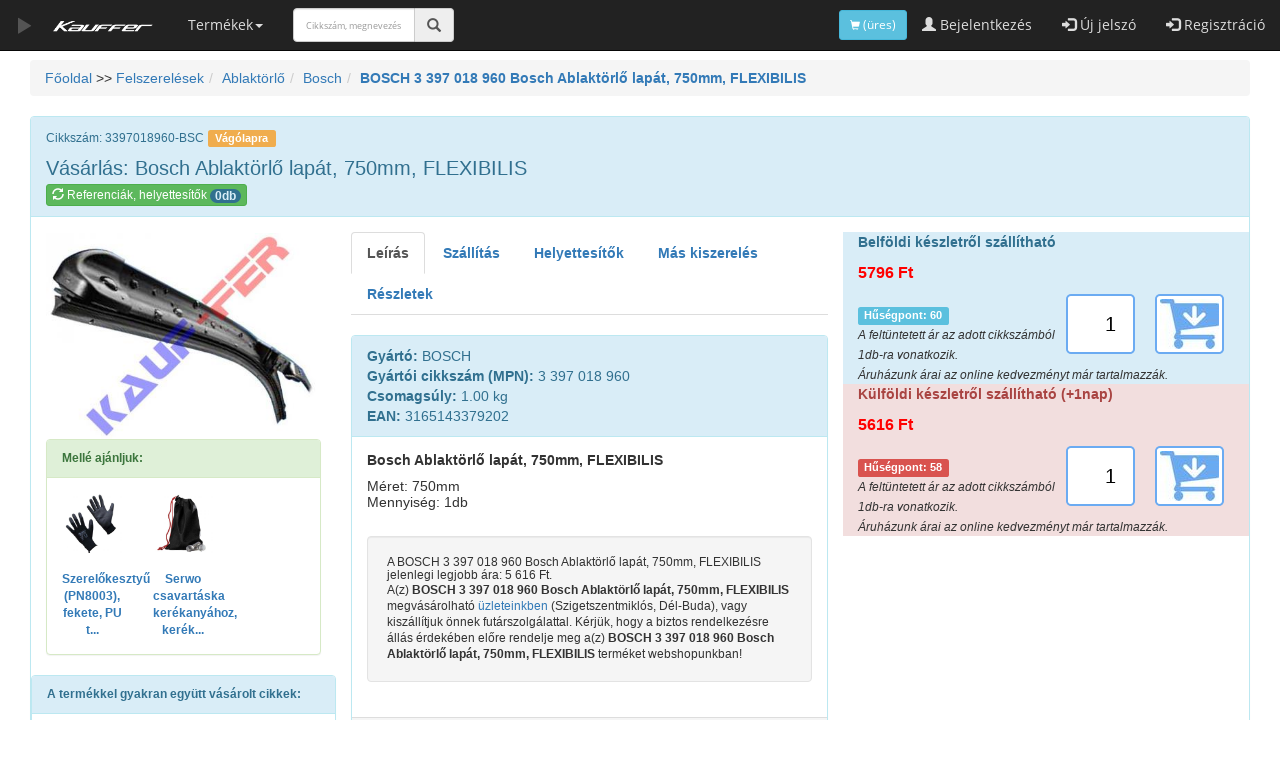

--- FILE ---
content_type: text/html; charset=windows-1250
request_url: https://aruhaz.kauffer.hu/termek/Bosch_Ablaktorlo_lapat_750mm_FLEXIBILIS-17177
body_size: 11641
content:
<!DOCTYPE html><html  xmlns='http://www.w3.org/1999/xhtml' xmlns:og='https://ogp.me/ns#' xmlns:fb='https://www.facebook.com/2008/fbml' lang='hu'><head><!-- Google Tag Manager -->
<script>(function(w,d,s,l,i){w[l]=w[l]||[];w[l].push({'gtm.start':
new Date().getTime(),event:'gtm.js'});var f=d.getElementsByTagName(s)[0],
j=d.createElement(s),dl=l!='dataLayer'?'&l='+l:'';j.async=true;j.src=
'https://www.googletagmanager.com/gtm.js?id='+i+dl;f.parentNode.insertBefore(j,f);
})(window,document,'script','dataLayer','GTM-P46HF5WB');</script>
<!-- End Google Tag Manager --><script  src='https://ajax.googleapis.com/ajax/libs/jquery/3.6.3/jquery.min.js'></script><script>function gtag(){window.dataLayer.push(arguments);};</script><script>
			gtag('event','view_product_details',{'event_category':'product','event_label':'3397018960-BSC','non_interaction': true});
			gtag('event','view_item',{'items':[{'id': '3397018960-BSC','name': 'Bosch Ablaktörlő lapát, 750mm, FLEXIBILIS','category': 'Ablaktörlő / Bosch','price': '5616'}],'non_interaction': true});
			gtag({ 'ecommerce': null });
			gtag({'ecommerce':{'currencyCode':'HUF','impressions':[{'name':'Bosch Ablaktörlő lapát, 750mm, FLEXIBILIS','id':'3397018960-BSC','price':'5616','category':'Ablaktörlő / Bosch','brand': 'BOSCH'}]},'nonInteraction': true});</script><script>gtag('set', {'user_level':'0'});</script><script>gtag('set', {'kauffer':'0'});</script><base href='https://aruhaz.kauffer.hu/'><link async href="/css/all.css" rel="stylesheet"><script src='/includes/bootstrap.min.js'  async></script><meta http-equiv='content-type' content='text/html; charset=windows-1250'><meta name='viewport' content='width=device-width, initial-scale=1'><meta name='description' content='Bosch Ablaktörlő lapát, 750mm, FLEXIBILIS vásárlás, árak: 5 616 Ft. Ft. '><meta name='keywords' content='Autóalkatrész, autó alkatrész bolt és webáruház, vásárlás, árakBosch Ablaktörlő lapát, 750mm, FLEXIBILIS vásárlás, árak: 5 616 Ft. Ft. '><meta name='author' content='https://plus.google.com/u/0/100689686899208720329'><meta name="google-site-verification" content="OmbiKJTwoFTBofrPJchlM-ne4-kD9EuJKg79Yitti3Y" ><meta name="facebook-domain-verification" content="deqjsx7r3hz9ken4r7dnfmslral6er" ><meta name="msapplication-TileColor" content="#ffffff"><meta name="msapplication-TileImage" content="/elemek/ms-icon-144x144.png"><meta name="msapplication-config" content="/elemek/browserconfig.xml"><meta name="theme-color" content="#ffffff"><meta name="abuseipdb-verification" content="GrfpliEl"><meta property='og:title' content='Bosch Ablaktörlő lapát, 750mm, FLEXIBILIS vásárlás, árak: 5 616 Ft. Ft. '><meta property='og:type' content='website'><meta property='og:description' content='Bosch Ablaktörlő lapát, 750mm, FLEXIBILIS vásárlás, árak: 5 616 Ft. Ft. '><meta property='og:image' content='https://aruhaz.kauffer.hu/prodgfx/33/3397018960-BSC.jpg'><meta property='og:url' content='https://aruhaz.kauffer.hu/termek/Bosch_Ablaktorlo_lapat_750mm_FLEXIBILIS-17177'><meta property='fb:app_id' content='1831990843725967'><meta property='article:publisher' content='https://www.facebook.com/Kauffer.Autoalkatresz'><meta property='article:author' content='https://www.facebook.com/Kauffer.Autoalkatresz'><link rel="apple-touch-icon" sizes="57x57" href="/elemek/apple-icon-57x57.png"><link rel="apple-touch-icon" sizes="60x60" href="/elemek/apple-icon-60x60.png"><link rel="apple-touch-icon" sizes="72x72" href="/elemek/apple-icon-72x72.png"><link rel="apple-touch-icon" sizes="76x76" href="/elemek/apple-icon-76x76.png"><link rel="apple-touch-icon" sizes="114x114" href="/elemek/apple-icon-114x114.png"><link rel="apple-touch-icon" sizes="120x120" href="/elemek/apple-icon-120x120.png"><link rel="apple-touch-icon" sizes="144x144" href="v/apple-icon-144x144.png"><link rel="apple-touch-icon" sizes="152x152" href="/elemek/apple-icon-152x152.png"><link rel="apple-touch-icon" sizes="180x180" href="/elemek/apple-icon-180x180.png"><link rel="icon" type="image/png" sizes="192x192" href="/elemek/android-icon-192x192.png"><link rel="icon" type="image/png" sizes="32x32" href="/elemek/favicon-32x32.png"><link rel="icon" type="image/png" sizes="96x96" href="/elemek/favicon-96x96.png"><link rel="icon" type="image/png" sizes="16x16" href="/elemek/favicon-16x16.png"><link rel="manifest" href="/elemek/manifest.json"><link rel="canonical" href="https://aruhaz.kauffer.hu/termek/Bosch_Ablaktorlo_lapat_750mm_FLEXIBILIS-17177"><link rel='preload' href='https://aruhaz.kauffer.hu/fonts/glyphicons-halflings-regular.woff2' as='font' crossOrigin='anonymous'><link rel='preload' href='https://aruhaz.kauffer.hu/fonts/mem8YaGs126MiZpBA-UFVZ0b.woff2' as='font' crossOrigin='anonymous'><script src="https://cmp.osano.com/Azq9nJTxALqLIRZq/759a1520-cdde-49f9-979b-578764a17b23/osano.js"></script><script  src='includes/clipboard.min.js'></script><script>  !function(f,b,e,v,n,t,s)  {if(f.fbq)return;n=f.fbq=function(){n.callMethod?  n.callMethod.apply(n,arguments):n.queue.push(arguments)};  if(!f._fbq)f._fbq=n;n.push=n;n.loaded=!0;n.version='2.0';  n.queue=[];t=b.createElement(e);t.async=!0;  t.src=v;s=b.getElementsByTagName(e)[0];  s.parentNode.insertBefore(t,s)}(window, document,'script',  'https://connect.facebook.net/en_US/fbevents.js');  fbq('init', '308134012978892');  fbq('track', 'PageView');</script><!-- End Facebook Pixel Code --><script>function openNav() {  document.getElementById("mySidenav").style.width = "250px";}function closeNav() {document.getElementById("mySidenav").style.width = "0";}</script><title>Bosch Ablaktörlő lapát, 750mm, FLEXIBILIS vásárlás, árak: 5 616 Ft. Ft. </title><!--[if lt IE 9]><script src='https://oss.maxcdn.com/html5shiv/3.7.3/html5shiv.min.js'></script><![endif]--><script src='https://www.googleoptimize.com/optimize.js?id=OPT-KXPNZSJ'></script> <script src='https://cdnjs.cloudflare.com/ajax/libs/lazysizes/5.3.2/lazysizes.min.js' defer></script><script>document.createElement('bb');</script><script>$('a[href^="mailto:"]').click(function(){gtag('event','link',{'event_category':'mailto','event_label':$(this).attr('href').replace('mailto:','')});});$('a[href^="tel:"]').click(function(){gtag('event','link',{'event_category':'tel','event_label':$(this).attr('href').replace('tel:','') });});</script><link rel='canonical' href='https://aruhaz.kauffer.hu/termek/Bosch_Ablaktorlo_lapat_750mm_FLEXIBILIS-17177' /></head><body style=' padding-top: 0px;'><!-- Google Tag Manager (noscript) -->
<noscript><iframe src="https://www.googletagmanager.com/ns.html?id=GTM-P46HF5WB"
height="0" width="0" style="display:none;visibility:hidden"></iframe></noscript>
<!-- End Google Tag Manager (noscript) --><div id='message_popup_overlay' style='height: 100%;width: 100%;position: fixed;top: 0;left: 0;background-color: #000000;z-index:99998;opacity: 70%;display:none;'></div><div style='position: fixed;width: 800px;height: 600px;top: 50%;left: 50%;margin: -250px 0 0 -400px;display:none;z-index:99999;box-shadow:2px 3px 5px #999;background-color:white;opacity: 100%;' id='message_popup'><a href='' style='display: block;width: 32px;height: 32px;position: absolute;background: transparent url(/elemek/overlay_close.png) no-repeat center;top: -16px;right: -16px;cursor: pointer;z-index: 1000;' 
		onclick='$("#message_popup_overlay").hide();$("#message_popup").hide();return false'></a><div id='message_popup_html'>Content</div></div><br><br><br><noscript><img height='1' width='1' alt='FBPC' style='display:none' src='https://www.facebook.com/tr?id=308134012978892&ev=PageView&noscript=1'></noscript><div class='container-fluid'><div id='gtag_result'></div><nav class='navbar navbar-inverse navbar-fixed-top text-warning'><div class='container-fluid'><div class='navbar-header'><button type='button' class='navbar-toggle' data-toggle='collapse' data-target='#myNavbar'><span class='icon-bar'></span><span class='icon-bar'></span><span class='icon-bar'></span></button><a class='navbar-brand' onclick='openNav()' ><span class='glyphicon glyphicon-play blink_me'></span></a> <a class='navbar-brand' href='' style='padding:20px;'><img  width='180px;' height='24px'  class='img-responsive' src='/elemek/kauf_logo2.png' alt='Kauffer Áruház' title='Kauffer Áruház' style='width:100px;' ></a></div><div class='collapse navbar-collapse' id='myNavbar'><ul class='nav navbar-nav'><li class='dropdown' onclick='$("#kepesmenu").toggle(1000);'><a href='termekek' class='dropdown-toggle' data-toggle='dropdown'>Termékek<span class='caret'></span></a></li><li><div class='navbar-form navbar-left'><div class='input-group'><input id='searchfor' type='text' class='form-control' placeholder='Cikkszám, megnevezés' style='max-width:122px;font-size:9px;' autocomplete='off' > <span onclick='searchfor()' class='input-group-addon' style='cursor:pointer;'><i class='glyphicon glyphicon-search'></i></span></div></div><script>function searchfor(){window.location.replace("https://aruhaz.kauffer.hu/search/"+encodeURIComponent($("#searchfor").val()));}$('#searchfor').keypress(function(e){if(e.which==13){searchfor();}});</script></li></ul><ul class='nav navbar-nav navbar-right'><li><a href='/bejelentkezes'><span class='glyphicon glyphicon-user'></span> Bejelentkezés</a></li><li><a href='/uj_jelszo'><span class='glyphicon glyphicon-log-in'></span> Új jelszó</a></li><li><a href='/regisztracio'><span class='glyphicon glyphicon-log-in'></span> Regisztráció</a></li></ul><ul class='nav navbar-nav navbar-right'><a href='/kosar' title='Kosár' class='btn btn-info navbar-btn btn-sm' id='kosargomb'><span class='glyphicon glyphicon-shopping-cart small'></span> (üres)</a> </ul></div></div><div class='small' id='kepesmenu' style='display:none;'><div class='row'><div class='col-sm-1 text-center'><a href='/alkatresz' alt='Autóalkatrész, alkatrész katalógus vásárlás, árak, katalógus' title='Autóalkatrész, alkatrész katalógus árak, vásárlás, katalógus' class='text-important' style='color:#ddd' ><img style='margin:auto' src='elemek/head_alkatresz.jpg?Autóalkatrész, alkatrész katalógus, vásárlás, árak' alt='Autóalkatrész, alkatrész vásárlás, árak, katalógus' title='Autóalkatrész, alkatrész árak, vásárlás, katalógus' class='img img-responsive'>Alkatrész</a></div><div class='col-sm-1 text-center'><a href='/akkumulator' alt='Akkumulátor, töltő, indítási segély vásárlás, árak, katalógus' title='Akkumulátor, töltő, indítási segély árak, vásárlás, katalógus' class='text-important' style='color:#ddd'><img style='margin:auto' src='prodgfx_tn/EA/EA640-EXI.jpg?Akkumulátor, töltő, indítási segély katalógus, vásárlás, árak' alt='Akkumulátor, töltő, indítási segély vásárlás, árak, katalógus' title='Akkumulátor, töltő, indítási segély árak, vásárlás, katalógus' class='img img-responsive'>Akku és tartozékai</a></div><div class='col-sm-1 text-center'><a href='/olaj' alt='Kenőanyag, motorolaj, váltóolaj vásárlás, árak, katalógus' title='Kenőanyag, motorolaj, váltóolaj árak, vásárlás, katalógus' class='text-important' style='color:#ddd'><img style='margin:auto' src='prodgfx_tn/XY/XY1L-0540-01-005.jpg?Kenőanyag, motorolaj, váltóolaj katalógus, vásárlás, árak' alt='Kenőanyag, motorolaj, váltóolaj vásárlás, árak, katalógus' title='Kenőanyag, motorolaj, váltóolaj árak, vásárlás, katalógus' class='img img-responsive'>Kenőanyag, olajak</a></div><div class='col-sm-1 text-center'><a href='/autoapolas' alt='Autóápolás, kemikália vásárlás, árak, katalógus' title='Autóápolás, kemikália árak, vásárlás, katalógus' class='text-important' style='color:#ddd'><img style='margin:auto' src='prodgfx_tn/11/110156-MTL.jpg?Autóápolás, kemikália katalógus, vásárlás, árak' alt='Autóápolás, kemikália vásárlás, árak, katalógus' title='Autóápolás, kemikália árak, vásárlás, katalógus' class='img img-responsive'>Autóápolás</a></div><div class='col-sm-1 text-center'><a href='/adalek' alt='Motorolaj-adalék, üzemanyag-adalék vásárlás, árak, katalógus' title='Motorolaj-adalék, üzemanyag-adalék árak, vásárlás, katalógus' class='text-important' style='color:#ddd'><img style='margin:auto' src='prodgfx_tn/M1/M1-05-025-MTB.jpg?Motorolaj-adalék, üzemanyag-adalék katalógus, vásárlás, árak' alt='Motorolaj-adalék, üzemanyag-adalék vásárlás, árak, katalógus' title='Motorolaj-adalék, üzemanyag-adalék árak, vásárlás, katalógus' class='img img-responsive'>Adalék</a></div><div class='col-sm-1 text-center'><a href='/szerszam' alt='Szerszám vásárlás, árak, katalógus' title='Szerszám árak, vásárlás, katalógus' class='text-important' style='color:#ddd'><img style='margin:auto' src='prodgfx_tn/30/3060-BGS.jpg?Szerszám katalógus, vásárlás, árak' alt='Szerszám vásárlás, árak, katalógus' title='Szerszám árak, vásárlás, katalógus' class='img img-responsive'>Szerszám</a></div><div class='col-sm-1 text-center'><a href='/tartozekok' alt='Tartozék vásárlás, árak, katalógus' title='Tartozék árak, vásárlás, katalógus' class='text-important' style='color:#ddd'><img style='margin:auto' src='prodgfx_tn/07/0703C-FRO.jpg?Tartozék katalógus, vásárlás, árak' alt='Tartozék vásárlás, árak, katalógus' title='Tartozék árak, vásárlás, katalógus' class='img img-responsive'>Tartozék</a></div><div class='col-sm-1 text-center'><a href='/kulcshaz' alt='Kulcsház vásárlás, árak, katalógus' title='Kulcsház árak, vásárlás, katalógus' class='text-important' style='color:#ddd'><img style='margin:auto' src='prodgfx_tn/43/439497-KAH.jpg?Kulcsház katalógus, vásárlás, árak' alt='Kulcsház vásárlás, árak, katalógus' title='Kulcsház árak, vásárlás, katalógus' class='img img-responsive'>Kulcsház</a></div><div class='col-sm-1 text-center'><a href='/autos_kult_termekek' alt='Autós kult vásárlás, árak, katalógus' title='Autós kult árak, vásárlás, katalógus' class='text-important' style='color:#ddd'><img style='margin:auto' src='prodgfx_tn/K0/K021-GR-HUN.jpg?Autós kult katalógus, vásárlás, árak' alt='Autós kult vásárlás, árak, katalógus' title='Autós kult árak, vásárlás, katalógus' class='img img-responsive'>Autós kult</a></div><div class='col-sm-1 text-center'><a href='/elektromos_alkatresz' alt='Elektromos vásárlás, árak, katalógus' title='Elektromos árak, vásárlás, katalógus' class='text-important' style='color:#ddd'><img style='margin:auto' src='prodgfx_tn/CM/CM58145-HDE.jpg?Elektromos katalógus, vásárlás, árak' alt='Elektromos vásárlás, árak, katalógus' title='Elektromos árak, vásárlás, katalógus' class='img img-responsive'>Elektromos</a></div><div class='col-sm-1 text-center'><a href='/ablaktorlo' alt='Ablaktörlő vásárlás, árak, katalógus' title='Ablaktörlő árak, vásárlás, katalógus' class='text-important' style='color:#ddd'><img style='margin:auto' src='prodgfx_tn/BO/BOM650-BSK.jpg?Ablaktörlő katalógus, vásárlás, árak' alt='Ablaktörlő vásárlás, árak, katalógus' title='Ablaktörlő árak, vásárlás, katalógus' class='img img-responsive'>Ablaktörlő</a></div><div class='col-sm-1 text-center'><a href='/motoros_termekek' alt='Motoros termékek vásárlás, árak, katalógus' title='Motoros termékek árak, vásárlás, katalógus' class='text-important' style='color:#ddd'><img style='margin:auto' src='prodgfx_tn/GE/GEL12-19-EXI.jpg?Motoros termékek katalógus, vásárlás, árak' alt='Motoros termékek vásárlás, árak, katalógus' title='Motoros termékek árak, vásárlás, katalógus' class='img img-responsive'>Motoros</a></div></div><div class='row'><div class='col-sm-1 text-center'><a href='/illatosito' alt='Illatosító vásárlás, árak, katalógus' title='Illatosító árak, vásárlás, katalógus' class='text-important' style='color:#ddd'><img style='margin:auto' src='prodgfx_tn/D0/D018-CAR-DRM.jpg?Illatosító katalógus, vásárlás, árak' alt='Illatosító vásárlás, árak, katalógus' title='Illatosító árak, vásárlás, katalógus' class='img img-responsive'>Illatosító</a></div><div class='col-sm-1 text-center'><a href='/munkaruha_munkavedelem' alt='Munkavédelem, munkaruha vásárlás, árak, katalógus' title='Munkavédelem, munkaruha árak, vásárlás, katalógus' class='text-important' style='color:#ddd'><img style='margin:auto' src='prodgfx_tn/97/970003-SRW.jpg?Munkavédelem, munkaruha katalógus, vásárlás, árak' alt='Munkavédelem, munkaruha vásárlás, árak, katalógus' title='Munkavédelem, munkaruha árak, vásárlás, katalógus' class='img img-responsive'>Munkavédelem</a></div><div class='col-sm-1 text-center'><a href='/szerelesi_anyagok' alt='Szabvány elem, szerelési anyag vásárlás, árak, katalógus' title='Szabvány elem, szerelési anyag árak, vásárlás, katalógus' class='text-important' style='color:#ddd'><img style='margin:auto' src='prodgfx_tn/XZ/XZ17-0100-50.jpg?Szabvány elem, szerelési anyag katalógus, vásárlás, árak' alt='Szabvány elem, szerelési anyag vásárlás, árak, katalógus' title='Szabvány elem, szerelési anyag árak, vásárlás, katalógus' class='img img-responsive'>Szerelési anyag</a></div><div class='col-sm-1 text-center'><a href='/kornyezettudatos_haztartas' alt='Fakanál vásárlás, árak, katalógus' title='Fakanál árak, vásárlás, katalógus' class='text-important' style='color:#ddd'><img style='margin:auto' src='prodgfx_tn/40/405504681-VJF.jpg?Fakanál katalógus, vásárlás, árak' alt='Fakanál vásárlás, árak, katalógus' title='Fakanál árak, vásárlás, katalógus' class='img img-responsive'>Fakanál</a></div><div class='col-sm-1 text-center'><a href='/disztarcsa' alt='Dísztárcsa vásárlás, árak, katalógus' title='Dísztárcsa árak, vásárlás, katalógus' class='text-important' style='color:#ddd'><img style='margin:auto' src='prodgfx_tn/13/13LEMANSPINKB-ARG.jpg?Dísztárcsa katalógus, vásárlás, árak' alt='Dísztárcsa vásárlás, árak, katalógus' title='Dísztárcsa árak, vásárlás, katalógus' class='img img-responsive'>Dísztárcsa</a></div><div class='col-sm-1 text-center'><a href='/gumi_gumiabroncs' alt='Gumiabroncs vásárlás, árak, katalógus' title='Gumiabroncs árak, vásárlás, katalógus' class='text-important' style='color:#ddd'><img style='margin:auto' src='elemek/head_gumi.jpg?Gumiabroncs katalógus, vásárlás, árak' alt='Gumiabroncs vásárlás, árak, katalógus' title='Gumiabroncs árak, vásárlás, katalógus' class='img img-responsive'>Gumi</a></div><div class='col-sm-1 text-center'><a href='/felni' alt='Alufelni, lemezfelni vásárlás, árak, katalógus' title='Alufelni, lemezfelni árak, vásárlás, katalógus' class='text-important' style='color:#ddd'><img style='margin:auto' src='pic_gumi/MOMOM50HSI.jpg?FAlufelni, lemezfelnielni katalógus, vásárlás, árak' alt='Alufelni, lemezfelni vásárlás, árak, katalógus' title='Alufelni, lemezfelni árak, vásárlás, katalógus' class='img img-responsive'>Felni</a></div><div class='col-sm-1 text-center'><a href='/keleti' alt='Trabant, Dacia alkatrész vásárlás, árak, katalógus' title='Trabant, Dacia alkatrész árak, vásárlás, katalógus' class='text-important' style='color:#ddd'><img style='margin:auto' src='elemek/keleti.jpg?Trabant, Dacia alkatrész katalógus, vásárlás, árak' alt='Trabant, Dacia alkatrész vásárlás, árak, katalógus' title='Trabant, Dacia alkatrész árak, vásárlás, katalógus' class='img img-responsive'>Keleti autók</a></div><div class='col-sm-1 text-center'><a href='/ajandekok' alt='Ajándék vásárlás, árak, katalógus' title='Ajándék árak, vásárlás, katalógus' class='text-important' style='color:#ddd'><img style='margin:auto' src='elemek/head_ajandek.jpg?Ajándék katalógus, vásárlás, árak' alt='Ajándék vásárlás, árak, katalógus' title='Ajándék árak, vásárlás, katalógus' class='img img-responsive'>Ajándékötletek</a></div><div class='col-sm-1 text-center'><a href='/pink' alt='Pink vásárlás, árak, katalógus' title='Pink árak, vásárlás, katalógus' class='text-important' style='color:#ddd'><img style='margin:auto' src='elemek/pink.jpg?Pink, vásárlás, árak' alt='Pink vásárlás, árak, katalógus' title='Pink árak, vásárlás, katalógus' class='img img-responsive'>Pink</a></div><div class='col-sm-1 text-center'><a href='/meret' alt='Méret szerinti vásárlás, árak, katalógus' title='Méret szerinti árak, vásárlás, katalógus' class='text-important' style='color:#ddd'><img style='margin:auto' src='elemek/head_meret.jpg?Méret szerinti katalógus, vásárlás, árak' alt='Méret szerinti vásárlás, árak, katalógus' title='Méret szerinti árak, vásárlás, katalógus' class='img img-responsive'>Méret szerint</a></div><div class='col-sm-1 text-center'><a href='/szuperakcios_alkatreszek' alt='Szuper olcsó alkatrészek vásárlás, árak, katalógus' title='Szuper olcsó alkatrészek árak, vásárlás, katalógus' class='text-important' style='color:#ddd'><img style='margin:auto' src='elemek/head_topprice.jpg?Méret szerinti katalógus, vásárlás, árak' alt='Szuper olcsó alkatrészek vásárlás, árak, katalógus' title='Szuper olcsó alkatrészek árak, vásárlás, katalógus' class='img img-responsive'>Szuper olcsó alkatrészek</a></div></div></div><div class='row' id='searchfield_big' style='display:none;'><div onblur='$("#searchfield_big").hide();' tabindex='-1' class='col-sm-12 text-center' style='background-color:black;'><div class='input-group' style='margin: 10px;'><input  onkeyup='header_search(this.value)' class='form-control' name='searchfor' id='searchfor' placeholder='Cikkszám, megnevezés'  autocomplete='off'> <span class='input-group-addon' onclick='document.forms.searchform.submit();'><i class='glyphicon glyphicon-search'></i></span></div><div class='text-left' id='search_result' style='position: absolute;background-color: white;top: 44px;border: 1px solid black;left: 14px;border-radius: 4px;width: 98%;' autocomplete='chrome-off'></div></div></div><script>$('#searchfor').on('keypress', function (e){if(e.which === 13){window.location.href='/search/'+encodeURIComponent($('#searchfor').val());}});</script></nav><div id='zoomwarning'></div><script>function header_search(search){ $.ajax({type: "POST",url: 'header_search.php',data: "searchfor="+search,success: function(data) {$('#search_result').html(data);}});}</script><div id='mySidenav' class='sidenav' style='z-index:10'><a href='javascript:void(0)' class='closebtn' onclick='closeNav()'>&times;</a><a href='/szerszamkatalogus/' target='_blank' class='bg-danger small'>Szerszámkatalógus</a><a href='/kosar'>Kosár</a><a href='/alkatresz'>Alkatrészek</a><br><br><br><br><br><br><br></div><script>new ClipboardJS('.btn');</script><script async src='https://cdnjs.cloudflare.com/ajax/libs/ekko-lightbox/5.3.0/ekko-lightbox.min.js'></script><link rel='stylesheet' href='https://cdnjs.cloudflare.com/ajax/libs/ekko-lightbox/5.3.0/ekko-lightbox.css' onload="if(media!='all')media='all'" /><div class='col-lg-12'><ul class='breadcrumb'><li><a href='..' title='Főoldal'>Főoldal</a> >> <a href='/termekek' title='Felszerelések'>Felszerelések</a></li><li><a href='ablaktorlo' title='Ablaktörlő'>Ablaktörlő</a></li><li><a href='/kategoria/bosch-583' title='Bosch'>Bosch</a></li><li><a href='/termek/bosch_ablaktorlo_lapat_750mm_flexibilis-17177' title='Bosch Ablaktörlő lapát, 750mm, FLEXIBILIS'><b>BOSCH 3 397 018 960 Bosch Ablaktörlő lapát, 750mm, FLEXIBILIS</b></a></li></ul><div class='panel panel-info'><div class='panel-heading'><small>Cikkszám: 3397018960-BSC</small> <button class='btn label label-warning' data-clipboard-text='3397018960-BSC'>Vágólapra</button><h1 style='margin-top:10px;margin-bottom:5px;font-size:20px;'>Vásárlás: Bosch Ablaktörlő lapát, 750mm, FLEXIBILIS</h1><a data-toggle='tab' href='#helyettesito'><button type='button' class='btn btn-success btn-xs'><span class='glyphicon glyphicon-refresh'></span> Referenciák, helyettesítők <span class='badge'>0db</span></button></a></div><div class='panel-body'><div class='row'><div class='col-lg-3'><div class='row'><div class='col-xs-12'></div></div><a href='prodgfx/33/3397018960-BSC.jpg' data-toggle='lightbox'><img width='400px' height='400px' class='img-responsive' src='prodgfx_tn/33/3397018960-BSC.jpg?Bosch_Ablaktorlo_lapat__750mm__FLEXIBILIS' title='Bosch Ablaktörlő lapát, 750mm, FLEXIBILIS' alt='Bosch Ablaktörlő lapát, 750mm, FLEXIBILIS'/></a><div id='2nd_result'></div><div id='ajanlo'></div></div><div class='col-lg-5'><ul class='nav nav-tabs'><li class='active'><a data-toggle='tab' href='#termekadatok'><bb>Leírás</bb></a></li><li><a data-toggle='tab' href='#szallitas'><bb>Szállítás</bb></a></li><li><a data-toggle='tab' href='#helyettesito'><bb>Helyettesítők</bb></a></li><li><a data-toggle='tab' href='#kiszereles'><bb>Más kiszerelés</bb></a></li><li><a data-toggle='tab' href='#reszletek'><bb>Részletek</bb></a></li></ul><div class='tab-content'><div id='termekadatok' class='tab-pane fade in active'><br><div class='panel panel-info'><div class='panel-heading'><b>Gyártó:</b> BOSCH<br><b>Gyártói cikkszám (MPN):</b> 3 397 018 960<br><bb>Csomagsúly:</bb> 1.00 kg<br><bb>EAN:</bb> 3165143379202<br></div><div class='panel-body' style='line-height:120%;'><p><strong>Bosch Ablaktörlő lapát, 750mm, FLEXIBILIS</strong></p>

<p>Méret: 750mm<br />
Mennyiség: 1db </p>
<div class='col-lg-2'><div class='row' style='padding:3px;'></div></div><div class='col-lg-2'><div class='row' style='padding:3px;'></div></div><div class='col-lg-2'><div class='row' style='padding:3px;'></div></div><div class='col-lg-2'><div class='row' style='padding:3px;'></div></div><br><div class='row'><div class='col-sm-12'><div class='well small'><h2 style='margin: 0px;font-size: 12px;'>A BOSCH 3 397 018 960 Bosch Ablaktörlő lapát, 750mm, FLEXIBILIS jelenlegi legjobb ára: 5 616 Ft.</h2>A(z) <b>BOSCH 3 397 018 960 Bosch Ablaktörlő lapát, 750mm, FLEXIBILIS</b> megvásárolható <a href='kapcsolat' alt='Kauffer Áruház Szigetszentmiklós, Dél-Buda' title='Kauffer Áruház Szigetszentmiklós, Dél-Buda' target='_blank'>üzleteinkben</a> (Szigetszentmiklós, Dél-Buda), vagy kiszállítjuk önnek futárszolgálattal. Kérjük, hogy a biztos rendelkezésre állás érdekében előre rendelje meg a(z) <b>BOSCH 3 397 018 960 Bosch Ablaktörlő lapát, 750mm, FLEXIBILIS</b> terméket webshopunkban!</div></div></div></div><div class='panel-footer'><div class='panel panel-info'><div class='panel-heading'><bb>Letöltések:</bb></div><div class='panel-body'></div></div></div></div></div><div id='szallitas' class='tab-pane fade'><br><div class='panel panel-info'><div class='panel-heading'><bb>Szállítás</bb></div><div class='panel-body'>Ebből a termékből 1 db-ot már <b>1459 Ft-ért</b> kiszállítunk önnek, ha szeretné.<br><br><a target='_blank' alt='Kapcsolat' title='Kapcsolat' href='kapcsolat'>Üzleteinkben</a> személyesen is átveheti, szállítási költség nélkül.<br><br><div class='table-responsive'><table class='table table-striped'><tbody><tr class='active'><td colspan='2'><i><small>Az ár 1db termék szállítására vonatkozik, előre fizetéssel.<br>Egyes fizetési módoknak többletköltségük lehet.<br>Több termék rendelése esetén a szállítási költség az összsúly függvénye.<br>A termék kosárba helyezése után más fizetési és szállítási módok költségeit is áttekintheti.<br><br>Személyes átvétel esetén nincs szállítási költség.<br><br><a target='_blank' alt='Szállítási feltételek és díjtáblázat' title='Szállítási feltételek és díjtáblázat' href='szallitas'> Részletes szállítási feltételeinket és díjtáblázatunkat itt olvashatja.</a></small></i></td></tr></tbody></table></div></div></div></div><div id='helyettesito' class='tab-pane fade'><br></div><div id='kiszereles' class='tab-pane fade'><br></div><div id='reszletek' class='tab-pane fade'><br><div class='row panel panel-info'><div class='panel-heading'></div><div class='panel-body'><bb>Népszerűség:</bb><br><div class="table-responsive"><table class="table"><tr><td valign='middle'>A terméket megnézték:</td><td align='right'><img src='elemek\gr7.jpg' width='200' alt='6000 és 8000 között'></td></tr><tr><td valign='middle'>A terméket megvásárolták:</td><td align='right'><img src='elemek\gr2.jpg' width='200' alt='100 és 400 között'></td></tr><tr><td valign='middle'>A termékből ennyi épp valaki kosarában:</td><td align='right'>11 db.</td></tr></table></div></div><div class='panel-footer'><span class='text-danger'><bb>Ön még nem vásárolt ilyet.</bb></span></div></div></div></div></div><div class='col-lg-4'><div class='row'><div class='col-sm-12 bg-info'><p class='text-info'><bb>Belföldi készletről szállítható</bb></p><bb><span style='font-size:16px;color:red;' ><span>5796 Ft</span></span></bb> <form method='post'><input type='submit' class='kosargomb' value='' name='sub' id='submit1_0' onclick='gtag( "event","add_to_cart",{"currency":"HUF","value":$("#prodprice0").val(),"items":[{"item_id":$("#prodid0").val(),"item_name":$("#proddesc0").val(),"affiliation":"Kauffer Áruház","currency":"HUF","index":0,"price":$("#prodprice0").val(),"quantity":$("#numprod0").val()}]});'><input type='number' class='kosarmezo' min='1' max='2100' size='4' id='numprod0' name='numprod0' value='1' maxlength='4'/><input id='prodid0' type='hidden' name='prodid0' value='17177'/><input type='hidden' id='noreturn0' name='noreturn0' value='0'/><input type='hidden' id='pont0' name='pont0' value='60'/><input type='hidden' id='prodprice0' name='prodprice0' value='5796'/><input type='hidden' id='kisker0' name='kisker0' value='8157'/><input type='hidden' id='proddesc0' name='proddesc0' value='Bosch Ablaktörlő lapát, 750mm, FLEXIBILIS - belföldi készletről'/><input type='hidden' id='origdesc0' name='origdesc0' value='Bosch Ablaktörlő lapát, 750mm, FLEXIBILIS'/><input type='hidden' id='source0' name='source0' value='B14'/><br><span class='label label-info text-default'>Hűségpont: 60</span><br><i class='small'>A feltüntetett ár az adott cikkszámból 1db-ra vonatkozik.<br>Áruházunk árai az online kedvezményt már tartalmazzák.</i></form><script>$(document).ready(function(){	$("#submit1_0").click(function(){document.getElementById('kosargomb').className='btn btn-default navbar-btn';var numprod = $("#numprod0").val();var prodid = $("#prodid0").val();var pont = $("#pont0").val();var noreturn = $("#noreturn0").val();var prodprice = $("#prodprice0").val();var kisker = $("#kisker0").val();var source = $("#source0").val();var proddesc = $("#proddesc0").val();var origdesc = $("#origdesc0").val();$.post("smartcart3.php",{numprod:numprod,prodid:prodid,pont:pont,prodprice:prodprice,noreturn:noreturn,kisker:kisker,source:source,proddesc:proddesc,origdesc:origdesc},function(response,status){document.getElementById('kosargomb').innerHTML= response;document.getElementById('kosargomb').className='btn btn-info navbar-btn btn-sm';$("#message_popup_overlay").show();$("#message_popup").show();$("#message_popup_html").html('<div class=\'row\'><div class=\'col-sm-12\'><div class=\'alert alert-success\'><b>A termék bekerült a kosárba.</b></div></div></div><div class=\'col-xs-12 bg-info text-center\'><b>A termékkel gyakran együtt vásárolt cikkek:</b><br><div class=\'row\'><div class=\'col-xs-4 text-center small\'><div class=\'row\'><div class=\'panel panel-info\'><div class=\'panel-heading\' style=\'min-height:50px;\'><a href=\'/termek/Elf_Evolution_Fulltech_FE_5W30_motorolaj_5lit-17289\' onclick=\'gtag( \"event\",\"select_item\",{\"item_list_id\":\"5\",\"item_list_name\":\"Kenőanyagok /  Motorolaj\",\"items\":[{\"item_id\":\"XY15-0530-02-005\",\"item_name\":\"Elf Evolution Full-tech FE 5W-30 motorolaj, 5lit\",\"affiliation\":\"Kauffer Áruház\",\"currency\":\"HUF\",\"index\":0,\"price\":\"12117\",\"quantity\":\"1\"}]});\'>Elf Evolution Full-tech FE 5W-...</a></div><a href=\'/termek/Elf_Evolution_Fulltech_FE_5W30_motorolaj_5lit-17289\' onclick=\'gtag( \"event\",\"select_item\",{\"item_list_id\":\"5\",\"item_list_name\":\"Kenőanyagok /  Motorolaj\",\"items\":[{\"item_id\":\"XY15-0530-02-005\",\"item_name\":\"Elf Evolution Full-tech FE 5W-30 motorolaj, 5lit\",\"affiliation\":\"Kauffer Áruház\",\"currency\":\"HUF\",\"index\":0,\"price\":\"12117\",\"quantity\":\"1\"}]});\'><img class=\'img-responsive\' src=\'prodgfx_tn/XY/XY15-0530-02-005.jpg\' style=\'margin:auto;\'></a><br><br><a href=\'/termek/Elf_Evolution_Fulltech_FE_5W30_motorolaj_5lit-17289\' onclick=\'gtag( \"event\",\"select_item\",{\"item_list_id\":\"5\",\"item_list_name\":\"Kenőanyagok /  Motorolaj\",\"items\":[{\"item_id\":\"XY15-0530-02-005\",\"item_name\":\"Elf Evolution Full-tech FE 5W-30 motorolaj, 5lit\",\"affiliation\":\"Kauffer Áruház\",\"currency\":\"HUF\",\"index\":0,\"price\":\"12117\",\"quantity\":\"1\"}]});\'><button class=\'btn btn-success btn-xs\' href=\'\'>Megnézem</button></a><br><br></div></div></div><div class=\'col-xs-4 text-center small\'><div class=\'row\'><div class=\'panel panel-info\'><div class=\'panel-heading\' style=\'min-height:50px;\'><a href=\'/termek/Ford_Motorcraft_SAE_5W30_eredeti_motorolaj_WSSM2C913C_es_WSSM2C913D_minositessel_5lit-40196\' onclick=\'gtag( \"event\",\"select_item\",{\"item_list_id\":\"5\",\"item_list_name\":\"Kenőanyagok /  Motorolaj\",\"items\":[{\"item_id\":\"XY1H-0530-00-005\",\"item_name\":\"Ford Motorcraft SAE 5W-30 eredeti motorolaj, WSS-M2C-913-C és WSS-M2C-913-D minősítéssel, 5lit\",\"affiliation\":\"Kauffer Áruház\",\"currency\":\"HUF\",\"index\":0,\"price\":\"12576\",\"quantity\":\"1\"}]});\'>Ford Motorcraft SAE 5W-30 ered...</a></div><a href=\'/termek/Ford_Motorcraft_SAE_5W30_eredeti_motorolaj_WSSM2C913C_es_WSSM2C913D_minositessel_5lit-40196\' onclick=\'gtag( \"event\",\"select_item\",{\"item_list_id\":\"5\",\"item_list_name\":\"Kenőanyagok /  Motorolaj\",\"items\":[{\"item_id\":\"XY1H-0530-00-005\",\"item_name\":\"Ford Motorcraft SAE 5W-30 eredeti motorolaj, WSS-M2C-913-C és WSS-M2C-913-D minősítéssel, 5lit\",\"affiliation\":\"Kauffer Áruház\",\"currency\":\"HUF\",\"index\":0,\"price\":\"12576\",\"quantity\":\"1\"}]});\'><img class=\'img-responsive\' src=\'prodgfx_tn/XY/XY1H-0530-00-005.jpg\' style=\'margin:auto;\'></a><br><br><a href=\'/termek/Ford_Motorcraft_SAE_5W30_eredeti_motorolaj_WSSM2C913C_es_WSSM2C913D_minositessel_5lit-40196\' onclick=\'gtag( \"event\",\"select_item\",{\"item_list_id\":\"5\",\"item_list_name\":\"Kenőanyagok /  Motorolaj\",\"items\":[{\"item_id\":\"XY1H-0530-00-005\",\"item_name\":\"Ford Motorcraft SAE 5W-30 eredeti motorolaj, WSS-M2C-913-C és WSS-M2C-913-D minősítéssel, 5lit\",\"affiliation\":\"Kauffer Áruház\",\"currency\":\"HUF\",\"index\":0,\"price\":\"12576\",\"quantity\":\"1\"}]});\'><button class=\'btn btn-success btn-xs\' href=\'\'>Megnézem</button></a><br><br></div></div></div><div class=\'col-xs-4 text-center small\'><div class=\'row\'><div class=\'panel panel-info\'><div class=\'panel-heading\' style=\'min-height:50px;\'><a href=\'/termek/MercedesBenz_Genuine_Motor_Oil_SAE_5W30_MB22952_5lit-33850\' onclick=\'gtag( \"event\",\"select_item\",{\"item_list_id\":\"5\",\"item_list_name\":\"Kenőanyagok /  Motorolaj\",\"items\":[{\"item_id\":\"000989970105-MER\",\"item_name\":\"Mercedes-Benz Genuine Motor Oil SAE 5W-30 MB229.52 5lit\",\"affiliation\":\"Kauffer Áruház\",\"currency\":\"HUF\",\"index\":0,\"price\":\"19227\",\"quantity\":\"1\"}]});\'>Mercedes-Benz Genuine Motor Oi...</a></div><a href=\'/termek/MercedesBenz_Genuine_Motor_Oil_SAE_5W30_MB22952_5lit-33850\' onclick=\'gtag( \"event\",\"select_item\",{\"item_list_id\":\"5\",\"item_list_name\":\"Kenőanyagok /  Motorolaj\",\"items\":[{\"item_id\":\"000989970105-MER\",\"item_name\":\"Mercedes-Benz Genuine Motor Oil SAE 5W-30 MB229.52 5lit\",\"affiliation\":\"Kauffer Áruház\",\"currency\":\"HUF\",\"index\":0,\"price\":\"19227\",\"quantity\":\"1\"}]});\'><img class=\'img-responsive\' src=\'prodgfx_tn/00/000989970105-MER.jpg\' style=\'margin:auto;\'></a><br><br><a href=\'/termek/MercedesBenz_Genuine_Motor_Oil_SAE_5W30_MB22952_5lit-33850\' onclick=\'gtag( \"event\",\"select_item\",{\"item_list_id\":\"5\",\"item_list_name\":\"Kenőanyagok /  Motorolaj\",\"items\":[{\"item_id\":\"000989970105-MER\",\"item_name\":\"Mercedes-Benz Genuine Motor Oil SAE 5W-30 MB229.52 5lit\",\"affiliation\":\"Kauffer Áruház\",\"currency\":\"HUF\",\"index\":0,\"price\":\"19227\",\"quantity\":\"1\"}]});\'><button class=\'btn btn-success btn-xs\' href=\'\'>Megnézem</button></a><br><br></div></div></div></div></div><div class=\'row\'><div class=\'col-xs-6 text-center\'><br><button class=\'btn btn-sm btn-info\' onclick=\'$(\"#message_popup_overlay\").hide();$(\"#message_popup\").hide();return false\'>Vásárlás folytatása</button></div><div class=\'col-xs-6 text-center\'><br><a class=\'btn btn-sm btn-primary\' href=\'kosar\'>Ugrás a kosárra</a></div></div>');});return false;});});</script></div></div><div class='row'><div class='col-sm-12 bg-danger'><p class='text-danger'><bb>Külföldi készletről szállítható (+1nap)</bb></p><span class='for-pricekit' value='5616'></span><bb><span style='font-size:16px;color:red;' ><span>5616 Ft</span></span></bb> <form method='post'><input type='submit' class='kosargomb' value='' name='sub'  id='submit1_1' onclick='gtag( "event","add_to_cart",{"currency":"HUF","value":$("#prodprice1").val(),"items":[{"item_id":$("#prodid1").val(),"item_name":$("#proddesc1").val(),"affiliation":"Kauffer Áruház","currency":"HUF","index":0,"price":$("#prodprice1").val(),"quantity":$("#numprod1").val()}]});'><input type='number' class='kosarmezo' min='1' max='2100' size='4' id='numprod1' name='numprod1' value='1' maxlength='4'/><input id='prodid1' type='hidden' name='prodid1' value='17177'/><input type='hidden' id='noreturn1' name='noreturn1' value='0'/><input type='hidden' id='pont1' name='pont1' value='58'/><input type='hidden' id='prodprice1' name='prodprice1' value='5616'/><input type='hidden' id='kisker1' name='kisker1' value='7904'/><input type='hidden' id='proddesc1' name='proddesc1' value='Bosch Ablaktörlő lapát, 750mm, FLEXIBILIS - külföldi készletről'/><input type='hidden' id='origdesc1' name='origdesc1' value='Bosch Ablaktörlő lapát, 750mm, FLEXIBILIS'/><input type='hidden' id='source1' name='source1' value='K24'/><br><span class='label label-danger text-default'>Hűségpont: 58</span><br><i class='small'>A feltüntetett ár az adott cikkszámból 1db-ra vonatkozik.<br>Áruházunk árai az online kedvezményt már tartalmazzák.</i></form><script>$(document).ready(function(){	$("#submit1_1").click(function(){document.getElementById('kosargomb').className='btn btn-default navbar-btn';var numprod = $("#numprod1").val();var prodid = $("#prodid1").val();var pont = $("#pont1").val();var noreturn = $("#noreturn1").val();var prodprice = $("#prodprice1").val();var kisker = $("#kisker1").val();var source = $("#source1").val();var proddesc = $("#proddesc1").val();var origdesc = $("#origdesc1").val();$.post("smartcart3.php",{numprod:numprod,prodid:prodid,pont:pont,noreturn:noreturn,prodprice:prodprice,kisker:kisker,source:source,proddesc:proddesc,origdesc:origdesc},function(response,status){document.getElementById('kosargomb').innerHTML= response;document.getElementById('kosargomb').className='btn btn-info navbar-btn btn-sm';$("#message_popup_overlay").show();$("#message_popup").show();$("#message_popup_html").html('<div class=\'row\'><div class=\'col-sm-12\'><div class=\'alert alert-success\'><b>A termék bekerült a kosárba.</b></div></div></div><div class=\'col-xs-12 bg-info text-center\'><b>A termékkel gyakran együtt vásárolt cikkek:</b><br><div class=\'row\'><div class=\'col-xs-4 text-center small\'><div class=\'row\'><div class=\'panel panel-info\'><div class=\'panel-heading\' style=\'min-height:50px;\'><a href=\'/termek/Elf_Evolution_Fulltech_FE_5W30_motorolaj_5lit-17289\' onclick=\'gtag( \"event\",\"select_item\",{\"item_list_id\":\"5\",\"item_list_name\":\"Kenőanyagok /  Motorolaj\",\"items\":[{\"item_id\":\"XY15-0530-02-005\",\"item_name\":\"Elf Evolution Full-tech FE 5W-30 motorolaj, 5lit\",\"affiliation\":\"Kauffer Áruház\",\"currency\":\"HUF\",\"index\":0,\"price\":\"12117\",\"quantity\":\"1\"}]});\'>Elf Evolution Full-tech FE 5W-...</a></div><a href=\'/termek/Elf_Evolution_Fulltech_FE_5W30_motorolaj_5lit-17289\' onclick=\'gtag( \"event\",\"select_item\",{\"item_list_id\":\"5\",\"item_list_name\":\"Kenőanyagok /  Motorolaj\",\"items\":[{\"item_id\":\"XY15-0530-02-005\",\"item_name\":\"Elf Evolution Full-tech FE 5W-30 motorolaj, 5lit\",\"affiliation\":\"Kauffer Áruház\",\"currency\":\"HUF\",\"index\":0,\"price\":\"12117\",\"quantity\":\"1\"}]});\'><img class=\'img-responsive\' src=\'prodgfx_tn/XY/XY15-0530-02-005.jpg\' style=\'margin:auto;\'></a><br><br><a href=\'/termek/Elf_Evolution_Fulltech_FE_5W30_motorolaj_5lit-17289\' onclick=\'gtag( \"event\",\"select_item\",{\"item_list_id\":\"5\",\"item_list_name\":\"Kenőanyagok /  Motorolaj\",\"items\":[{\"item_id\":\"XY15-0530-02-005\",\"item_name\":\"Elf Evolution Full-tech FE 5W-30 motorolaj, 5lit\",\"affiliation\":\"Kauffer Áruház\",\"currency\":\"HUF\",\"index\":0,\"price\":\"12117\",\"quantity\":\"1\"}]});\'><button class=\'btn btn-success btn-xs\' href=\'\'>Megnézem</button></a><br><br></div></div></div><div class=\'col-xs-4 text-center small\'><div class=\'row\'><div class=\'panel panel-info\'><div class=\'panel-heading\' style=\'min-height:50px;\'><a href=\'/termek/Ford_Motorcraft_SAE_5W30_eredeti_motorolaj_WSSM2C913C_es_WSSM2C913D_minositessel_5lit-40196\' onclick=\'gtag( \"event\",\"select_item\",{\"item_list_id\":\"5\",\"item_list_name\":\"Kenőanyagok /  Motorolaj\",\"items\":[{\"item_id\":\"XY1H-0530-00-005\",\"item_name\":\"Ford Motorcraft SAE 5W-30 eredeti motorolaj, WSS-M2C-913-C és WSS-M2C-913-D minősítéssel, 5lit\",\"affiliation\":\"Kauffer Áruház\",\"currency\":\"HUF\",\"index\":0,\"price\":\"12576\",\"quantity\":\"1\"}]});\'>Ford Motorcraft SAE 5W-30 ered...</a></div><a href=\'/termek/Ford_Motorcraft_SAE_5W30_eredeti_motorolaj_WSSM2C913C_es_WSSM2C913D_minositessel_5lit-40196\' onclick=\'gtag( \"event\",\"select_item\",{\"item_list_id\":\"5\",\"item_list_name\":\"Kenőanyagok /  Motorolaj\",\"items\":[{\"item_id\":\"XY1H-0530-00-005\",\"item_name\":\"Ford Motorcraft SAE 5W-30 eredeti motorolaj, WSS-M2C-913-C és WSS-M2C-913-D minősítéssel, 5lit\",\"affiliation\":\"Kauffer Áruház\",\"currency\":\"HUF\",\"index\":0,\"price\":\"12576\",\"quantity\":\"1\"}]});\'><img class=\'img-responsive\' src=\'prodgfx_tn/XY/XY1H-0530-00-005.jpg\' style=\'margin:auto;\'></a><br><br><a href=\'/termek/Ford_Motorcraft_SAE_5W30_eredeti_motorolaj_WSSM2C913C_es_WSSM2C913D_minositessel_5lit-40196\' onclick=\'gtag( \"event\",\"select_item\",{\"item_list_id\":\"5\",\"item_list_name\":\"Kenőanyagok /  Motorolaj\",\"items\":[{\"item_id\":\"XY1H-0530-00-005\",\"item_name\":\"Ford Motorcraft SAE 5W-30 eredeti motorolaj, WSS-M2C-913-C és WSS-M2C-913-D minősítéssel, 5lit\",\"affiliation\":\"Kauffer Áruház\",\"currency\":\"HUF\",\"index\":0,\"price\":\"12576\",\"quantity\":\"1\"}]});\'><button class=\'btn btn-success btn-xs\' href=\'\'>Megnézem</button></a><br><br></div></div></div><div class=\'col-xs-4 text-center small\'><div class=\'row\'><div class=\'panel panel-info\'><div class=\'panel-heading\' style=\'min-height:50px;\'><a href=\'/termek/MercedesBenz_Genuine_Motor_Oil_SAE_5W30_MB22952_5lit-33850\' onclick=\'gtag( \"event\",\"select_item\",{\"item_list_id\":\"5\",\"item_list_name\":\"Kenőanyagok /  Motorolaj\",\"items\":[{\"item_id\":\"000989970105-MER\",\"item_name\":\"Mercedes-Benz Genuine Motor Oil SAE 5W-30 MB229.52 5lit\",\"affiliation\":\"Kauffer Áruház\",\"currency\":\"HUF\",\"index\":0,\"price\":\"19227\",\"quantity\":\"1\"}]});\'>Mercedes-Benz Genuine Motor Oi...</a></div><a href=\'/termek/MercedesBenz_Genuine_Motor_Oil_SAE_5W30_MB22952_5lit-33850\' onclick=\'gtag( \"event\",\"select_item\",{\"item_list_id\":\"5\",\"item_list_name\":\"Kenőanyagok /  Motorolaj\",\"items\":[{\"item_id\":\"000989970105-MER\",\"item_name\":\"Mercedes-Benz Genuine Motor Oil SAE 5W-30 MB229.52 5lit\",\"affiliation\":\"Kauffer Áruház\",\"currency\":\"HUF\",\"index\":0,\"price\":\"19227\",\"quantity\":\"1\"}]});\'><img class=\'img-responsive\' src=\'prodgfx_tn/00/000989970105-MER.jpg\' style=\'margin:auto;\'></a><br><br><a href=\'/termek/MercedesBenz_Genuine_Motor_Oil_SAE_5W30_MB22952_5lit-33850\' onclick=\'gtag( \"event\",\"select_item\",{\"item_list_id\":\"5\",\"item_list_name\":\"Kenőanyagok /  Motorolaj\",\"items\":[{\"item_id\":\"000989970105-MER\",\"item_name\":\"Mercedes-Benz Genuine Motor Oil SAE 5W-30 MB229.52 5lit\",\"affiliation\":\"Kauffer Áruház\",\"currency\":\"HUF\",\"index\":0,\"price\":\"19227\",\"quantity\":\"1\"}]});\'><button class=\'btn btn-success btn-xs\' href=\'\'>Megnézem</button></a><br><br></div></div></div></div></div><div class=\'row\'><div class=\'col-xs-6 text-center\'><br><button class=\'btn btn-sm btn-info\' onclick=\'$(\"#message_popup_overlay\").hide();$(\"#message_popup\").hide();return false\'>Vásárlás folytatása</button></div><div class=\'col-xs-6 text-center\'><br><a class=\'btn btn-sm btn-primary\' href=\'kosar\'>Ugrás a kosárra</a></div></div>');});return false;});});</script></div></div><script>function add_to_list(user,artid,price,qty,src,name){$('#customersearch').html('<img src="elemek/loading.gif">');$.ajax({type:"POST",url:'bevasarlolista.php',data:{user:user,artid: artid,price:price,qty:qty,src:src,name:name},success:function(data){$('#customersearch').html(data);}})}</script></div></div></div></div></div><!--COL_LG_12--><div class='col-sm-12'><div class='well'><h2 style='margin-top:10px;margin-bottom:5px;font-size:16px;'>Bosch Ablaktörlő lapát, 750mm, FLEXIBILIS 3 397 018 960 vásárlás, árak</h2></div></div><script>$(document).ready(function(){$('[data-toggle="tooltip"]').tooltip({html: true}); });$(document).on('click', '[data-toggle="lightbox"]', function(event) {event.preventDefault();$(this).ekkoLightbox();});
			$(document).ready(function(){$.ajax({ url: "also_bought.php?customerid=69191451&productid=17177",context: document.body,success: function(data){$("#ajanlo").html(data);},error:function (){}});});
			</script><script>function send_img(productid){$.ajax({type:"POST",url:'2nd.php',data:{img:productid},success:function(data){$('#2nd_result').html(data);}})}</script><script type="application/ld+json">{"@context": "https://schema.org/","@type": "Product","name": "Bosch Ablaktörlő lapát, 750mm, FLEXIBILIS","image": ["https://aruhaz.kauffer.hu/prodgfx/33/3397018960-BSC.jpg"],"description": "Bosch Ablaktörlő lapát, 750mm, FLEXIBILIS<br /> <br /> Méret: 750mm<br /> Mennyiség: 1db <br /> ","sku": "3397018960-BSC","gtin": "3165143379202","mpn": "3 397 018 960","brand": {"@type": "Brand","name": "BOSCH"},"shippingSettingsLink": "https://aruhaz.kauffer.hu/index.php?page=info&action=shipping","shippingDestination.addressCountry": "hu","review": {"@type": "Review","reviewRating": {"@type": "Rating","ratingValue": "5","bestRating": "5"},"author": {"@type": "Person","name": "- prokee -"}},"aggregateRating": {"@type": "AggregateRating","ratingValue": "4.7","reviewCount": "238"},"offers": {"@type": "Offer","url": "/termek/Bosch_Ablaktorlo_lapat_750mm_FLEXIBILIS-17177","priceCurrency": "HUF","price": "5931","priceValidUntil": "2026-01-21","itemCondition": "https://schema.org/UsedCondition","availability": "https://schema.org/InStock"}}</script><script type="application/ld+json">{"@context": "https://schema.org","@type": "Organization","url": "https://aruhaz.kauffer.hu","logo": "https://aruhaz.kauffer.hu/elemek/kauf_logo2.png"}</script><div class='row'><!--BS FOOTER ROW--><div class='col-sm-12'><div class='row'><div class='col-md-3 text-center'><br><button class='btn btn-sm btn-primary' onclick='$("#footer_elerhetoseg").toggle();' style='width:200px;'><bb><span class='glyphicon glyphicon-chevron-down'></span> Kapcsolat <span class='glyphicon glyphicon-chevron-down'></span> </bb></button><br></div><div class='col-md-3 text-center'><br><button class='btn btn-sm btn-primary' onclick='$("#footer_hogyan").toggle();' style='width:200px;'><bb><span class='glyphicon glyphicon-chevron-down'></span> Hogyan keressek? <span class='glyphicon glyphicon-chevron-down'></span> </bb></button><br></div><div class='col-md-3 text-center'><br><button class='btn btn-sm btn-primary' onclick='$("#footer_segitseg").toggle();' style='width:200px;'><bb><span class='glyphicon glyphicon-chevron-down'></span> Segítség <span class='glyphicon glyphicon-chevron-down'></span> </bb></button><br></div><div class='col-md-3 text-center'><br><button class='btn btn-sm btn-primary' onclick='$("#footer_nyomtatvanyok").toggle();' style='width:200px;'><bb><span class='glyphicon glyphicon-chevron-down'></span> Nyomtatványok <span class='glyphicon glyphicon-chevron-down'></span> </bb></button><br></div></div><div class='row'><div class='col-md-3'><span id='footer_elerhetoseg' style='display:none';><br><span style='font-weight:bold'>Szigetszentmiklós</span><br><a href='/kapcsolat'>2310 Szigetszentmiklós, Gyári út 60.</a><br><br><br><span style='font-weight:bold'>Dél-Buda</span><br><a href='/kapcsolat'>1117 Budapest, Hunyadi János út 3.</a><br><br><br></div><div class='col-md-3'><span id='footer_hogyan' style='display:none';><br><span style='font-weight:bold'>Alkatrészek</span><br><a href="/alkatresz">Autótípus szerint</a> <br><a href="/meret">Alkatrész méret szerint</a> <br><br><span style='font-weight:bold'>Egyebek</span><br><a href="/olaj">Kenőanyagok, olajok</a> <br><a href="/termekek">Tartozékok</a> <br><a href="meret">Méret szerinti kereső</a> <br><a href="https://akkuarak.hu">Akkumulátor árak</a> <br><a href="https://olajak.hu">Olaj árak</a> <br><br><span style='font-weight:bold'>Toplisták</span><br><a href="/uj_termekek">Új termékek</a> <br><a href="/olcso">Olcsó termékek</a> <br><a href="/toplista">Top 100 listák</a> <br></span></div><div class='col-md-3'><span id='footer_segitseg' style='display:none';><br><a href="/impresszum">Impresszum</a> <br><a href="/adatvedelem">Adatvédelmi szabályzat</a> <br><a href="/adatvedelem2">Adatvédelmi tájékoztató bankkártyás fizetéshez</a> <br><a href="/altalanos_szerzodesi_feltetelek">Általános Szerződési Feltételek</a> <br><a href="/szallitas">Szállítás</a> <br><a href="/rendeles_menete">Rendelés menete</a> <br><a href="/bankkartya">Online bankkártyás fizetés</a> <br><a href="/garancia">Garancia</a> <br><a href="/husegpont">Hűségpontok</a> <br><a href="/kupon">Kuponkódok</a> <br><a href="/jelvenyek">Jelvények a találati listában</a> <br> <br><span style='font-weight:bold'>Személyes</span><br><a href="/bejelentkezes">Bejelentkezés a fiókba</a> <br><a href="regisztracio">Új regisztráció</a> <br><a href="/kilepes">Kilépés, sütik törlése</a> <br><a href="/van_suti" target="_blank">Van süti?</a> <br><br><a href="karrier"><bb>Karrier</bb></a><br><br><b><a href='partneroldalaink' target='_blank'>Partneroldalaink</a></b><br></span></div><div class='col-md-3'><span id='footer_nyomtatvanyok' style='display:none';><br><span style='font-weight:bold'>Jótállás</span><br><a href='/garancia_pdf' target='_blank'>Jegyzőkönyv, PDF</a><br><a href='/garancia_xls' target='_blank'>Jegyzőkönyv, XLS</a><br><br><span style='font-weight:bold'>Nyilatkozat</span><br><a href='motorakku_nyilatkozat' target='_blank'>Motorakku, akkusav</a><br></span></div></div><div class='row'><div class='col-md-3 text-center'><a href='https://www.orszagboltja.hu/nyerteseink'><img  width='400px' height='100px' class='img-responsive' src='elemek/ob_badge3.png' alt='Ország Boltja 2016, 2017, 2018 és 2019 Népszerűségi díj, I. helyezés' title='Ország Boltja 2016, 2017, 2018 és 2019 Népszerűségi díj, I. helyezés' style='margin:auto;'></a></div><div class='col-md-1 text-center' style='margin-top:30px;'><!-- ÁRUKERESŐ.HU CODE - PLEASE DO NOT MODIFY THE LINES BELOW --><div style="background: transparent; text-align: center; padding: 0; margin: 0 auto; width: 120px"><a title="Árukereső.hu" href="https://www.arukereso.hu/" style="display: block;border:0; padding:0;margin:0"><img width='120px' height='19px' style="padding: 0; margin:0; border:0" alt="Árukereső.hu" src="elemek/logo-120.png"></a><a title="Árukereső" style="line-height:16px;font-size: 11px; font-family: Arial, Verdana; color: #000" href="https://www.arukereso.hu/">Árukereső</a></div><!-- ÁRUKERESŐ.HU CODE END --></div><div class='col-md-1 text-center' style='margin-top:20px;'><div style="background: transparent; text-align: left; padding: 0; margin: 0 auto;"><a  style='float:left;' title="Árukereső, a hiteles vásárlási kalauz" href="https://www.arukereso.hu/stores/kauffer-aruhaz-s40586/#velemenyek" target="_blank"><img width='150px' height='74px' src="elemek/40586-150x74-a32c7c588e658f2df6e838adc4af5431.png" class='img-responsive' alt="Árukereső, a hiteles vásárlási kalauz" style="border-style:none;margin:auto;"></a></div></div><div class='col-md-1 text-center' style='margin-top:30px;'><a href='https://paypal.com'><img  width='180px' height='60px' class='img-responsive' src='elemek/top_paypal.png' alt='Paypal-fizetés' title='Paypal-fizetés' style='margin:auto;'></a></div><div class='col-md-6 text-center' style='margin-top:20px;'><small>Kártyás fizetés szolgáltatója és elfogadott kártyák:</small><a href='https://cib.hu' target='_blank'><img  width='562px' height='50px' class='img-responsive' src='elemek/CIB_uj_logo.png' alt='Kártyás fizetés szolgáltatója és elfogadott kártyák:' title='Kártyás fizetés szolgáltatója és elfogadott kártyák:' style='margin:auto;'></a><br></div></div><script type='application/ld+json'>{"@context":"https://schema.org","@type":"WebSite","@id":"https://aruhaz.kauffer.hu","url":"https://aruhaz.kauffer.hu","name":"Kauffer Áruház","potentialAction":{"@type":"SearchAction","target":"https://aruhaz.kauffer.hu/search/{search_term_string}","query-input": "required name=search_term_string"}}</script><script>$(document).ready(function(){$('[data-toggle="popover"]').popover({html: true});});</script>
		<script>function ar_ch(prodid,joar,artid){if ($("#ar_check_"+prodid.replace(".","_")).is(':empty')){$("#ar_check_"+prodid.replace(".","_")).html("<center><img src='elemek/loading2.gif' class='img-responsive' style='margin:auto;max-height:150px;'></center>");$.ajax({type:"POST",url:"alkatresz2.php",data:{prodid_ch:prodid,joar:joar,artid:artid},success:function(data){$("#ar_check_"+prodid.replace(".","_")).html(data);}})}}</script>
		</div><!--BS FOOTER col-sm-12--></div><!--BS FOOTER ROW--></div><!--BS CONTAINER--><script>function robot(){}</script></body></html><script>$(document).ready(function(){robot();});</script>
<script>$(document).ready(function(){$('[data-toggle="popover"]').popover({html: true});});$(document).ready(function(){$('[data-toggle="tooltip"]').tooltip({html: true});});</script><script>
	setTimeout(function(){
		$(".osano-cm-button--type_save").hide();
		$(".osano-cm-list").hide();
		$(".osano-cm-button--type_accept").css('background-color', '#398439');
		$(".osano-cm-button--type_accept").css('color','#fff')
		$(".osano-cm-button--type_denyAll").css('background-color', '#fff');
		$(".osano-cm-button--type_denyAll").css('color','#ccc'),
		$(".osano-cm-button").css('border-color','#eee'),
		$(".osano-cm-dialog").css('background','#eee'),
		$(".osano-cm-dialog").css('color','#000'),
		$(".osano-cm-dialog").css('width','100%'),
		$(".osano-cm-dialog").css('height','100%'),
		$(".osano-cm-dialog").css('opacity','90%'),
		$(".osano-cm-dialog").css('border','50px solid black'),
		$(".osano-cm-dialog__close").hide()
		},100);
	setTimeout(function(){
		$(".osano-cm-button--type_save").hide();
		$(".osano-cm-list").hide();
		$(".osano-cm-button--type_accept").css('background-color', '#398439');
		$(".osano-cm-button--type_accept").css('color','#fff')
		$(".osano-cm-button--type_denyAll").css('background-color', '#fff');
		$(".osano-cm-button--type_denyAll").css('color','#ccc'),
		$(".osano-cm-button").css('border-color','#eee'),
		$(".osano-cm-dialog").css('background','#eee'),
		$(".osano-cm-dialog").css('color','#000'),
		$(".osano-cm-dialog").css('width','100%'),
		$(".osano-cm-dialog").css('height','100%'),
		$(".osano-cm-dialog").css('opacity','90%'),
		$(".osano-cm-dialog").css('border','50px solid black'),
		$(".osano-cm-dialog__close").hide()
		},500);
	setTimeout(function(){
		$(".osano-cm-button--type_save").hide();
		$(".osano-cm-list").hide();
		$(".osano-cm-button--type_accept").css('background-color', '#398439');
		$(".osano-cm-button--type_accept").css('color','#fff')
		$(".osano-cm-button--type_denyAll").css('background-color', '#fff');
		$(".osano-cm-button--type_denyAll").css('color','#ccc'),
		$(".osano-cm-button").css('border-color','#eee'),
		$(".osano-cm-dialog").css('background','#eee'),
		$(".osano-cm-dialog").css('color','#000'),
		$(".osano-cm-dialog").css('width','100%'),
		$(".osano-cm-dialog").css('height','100%'),
		$(".osano-cm-dialog").css('opacity','90%'),
		$(".osano-cm-dialog").css('border','50px solid black'),
		$(".osano-cm-dialog__close").hide()
		},1000);
	setTimeout(function(){
		$(".osano-cm-button--type_save").hide();
		$(".osano-cm-list").hide();
		$(".osano-cm-button--type_accept").css('background-color', '#398439');
		$(".osano-cm-button--type_accept").css('color','#fff')
		$(".osano-cm-button--type_denyAll").css('background-color', '#fff');
		$(".osano-cm-button--type_denyAll").css('color','#ccc'),
		$(".osano-cm-button").css('border-color','#eee'),
		$(".osano-cm-dialog").css('background','#eee'),
		$(".osano-cm-dialog").css('color','#000'),
		$(".osano-cm-dialog").css('width','100%'),
		$(".osano-cm-dialog").css('height','100%'),
		$(".osano-cm-dialog").css('opacity','90%'),
		$(".osano-cm-dialog").css('border','50px solid black'),
		$(".osano-cm-dialog__close").hide()
		},3000);
	setTimeout(function(){$('[data-toggle="tooltip"]').tooltip({html:true});$('[data-toggle="popover"]').popover({html:true});},1000);
	</script>

--- FILE ---
content_type: text/html; charset=windows-1250
request_url: https://aruhaz.kauffer.hu/also_bought.php?customerid=69191451&productid=17177
body_size: 579
content:
<div class='row'><div class='col-sm-12'><div class='panel panel-success small'><div class='panel-heading'><b>Mellé ajánljuk:</b></div><div class='panel-body'><div class='row'><div class='col-xs-4 text-center'><a href='https://aruhaz.kauffer.hu/termek/Szerelokesztyu_(PN8003)_fekete_PU_t-17270'><img width='400px' height='400px' src='prodgfx_tn/XZ/XZ30-0000-10.jpg' class='img-responsive'/><br/><b>Szerelőkesztyű (PN8003), fekete, PU t...</b></a></div><script>gtag('event','cross_sale_show',{'event_category':'marketing','event_label':'XZ30-0000-10','non_interaction': true});</script><div class='col-xs-4 text-center'><a href='https://aruhaz.kauffer.hu/termek/Serwo_csavartaska_kerekanyahoz_kerek-30287'><img width='400px' height='400px' src='prodgfx_tn/29/290320-SRW.jpg' class='img-responsive'/><br/><b>Serwo csavartáska kerékanyához, kerék...</b></a></div><script>gtag('event','cross_sale_show',{'event_category':'marketing','event_label':'290320-SRW','non_interaction': true});</script></div></div></div></div><div class='row'><div class='col-sm-12'><div class='panel panel-info small'><div class='panel-heading'><b>A termékkel gyakran együtt vásárolt cikkek:</b></div><div class='panel-body'><div class='row'><div class='col-xs-4 text-center'><a href='https://aruhaz.kauffer.hu/termek/Elf_Evolution_Fulltech_FE_5W30_moto-17289'><img width='400px' height='400px' src='prodgfx_tn/XY/XY15-0530-02-005.jpg' class='img-responsive'/><br/><b>Elf Evolution Full-tech FE 5W-30 moto...</b></a></div><script>gtag('event','cross_sale_show',{'event_category':'marketing','event_label':'XY15-0530-02-005','non_interaction': true});</script><div class='col-xs-4 text-center'><a href='https://aruhaz.kauffer.hu/termek/Ford_Motorcraft_SAE_5W30_eredeti_mot-40196'><img width='400px' height='400px' src='prodgfx_tn/XY/XY1H-0530-00-005.jpg' class='img-responsive'/><br/><b>Ford Motorcraft SAE 5W-30 eredeti mot...</b></a></div><script>gtag('event','cross_sale_show',{'event_category':'marketing','event_label':'XY1H-0530-00-005','non_interaction': true});</script><div class='col-xs-4 text-center'><a href='https://aruhaz.kauffer.hu/termek/MercedesBenz_Genuine_Motor_Oil_SAE_5-33850'><img width='400px' height='400px' src='prodgfx_tn/00/000989970105-MER.jpg' class='img-responsive'/><br/><b>Mercedes-Benz Genuine Motor Oil SAE 5...</b></a></div><script>gtag('event','cross_sale_show',{'event_category':'marketing','event_label':'000989970105-MER','non_interaction': true});</script></div></div></div></div>